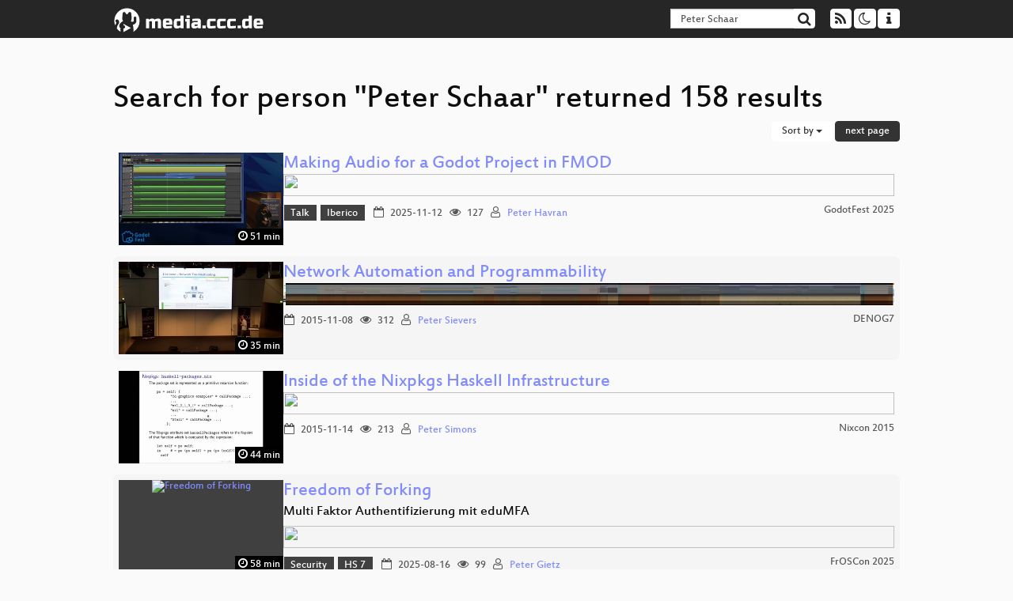

--- FILE ---
content_type: text/html; charset=utf-8
request_url: https://media.ccc.de/search?p=Peter+Schaar
body_size: 8272
content:
<!DOCTYPE html>
<html lang="en">
<head>
<meta content="IE=edge" http-equiv="X-UA-Compatible">
<meta content="text/html; charset=UTF-8" http-equiv="Content-Type">
<meta content="index,follow" name="robots">
<meta content="CCC" name="publisher">
<meta content="Video Streaming Portal des Chaos Computer Clubs" name="description">
<meta content="Chaos Computer Club, Video, Media, Streaming, TV, Hacker" name="keywords">
<meta content="2ozQIr-cQ-sJzGeJT_iTkS147fs3c5R3I1i6Dk_YLwA" name="google-site-verification">
<meta content="width=device-width, initial-scale=1.0" name="viewport">
<link href="/apple-touch-icon-57x57.png" rel="apple-touch-icon" sizes="57x57">
<link href="/apple-touch-icon-72x72.png" rel="apple-touch-icon" sizes="72x72">
<link href="/apple-touch-icon-60x60.png" rel="apple-touch-icon" sizes="60x60">
<link href="/apple-touch-icon-76x76.png" rel="apple-touch-icon" sizes="76x76">
<link href="/favicon-96x96.png" rel="icon" sizes="96x96" type="image/png">
<link href="/favicon-16x16.png" rel="icon" sizes="16x16" type="image/png">
<link href="/favicon-32x32.png" rel="icon" sizes="32x32" type="image/png">
<link rel="stylesheet" href="/assets/application-3ad2dd5ecb6545131aad78806e677698a74457b1a4c8d55f1804d430b39a1057.css" />
<script src="/assets/application-08c36f4689d6edef8dab6fa211421967d21e1910f65f791f0dd55e8a56114acc.js"></script>
<link href="/news.atom" rel="alternate" title="ATOM" type="application/atom+xml">
<link href="/updates.rdf" rel="alternate" title="last 100" type="application/rss+xml">
<link href="/podcast.xml" rel="alternate" title="last 100" type="application/rss+xml">
<link href="/podcast-archive.xml" rel="alternate" title="podcast archive" type="application/rss+xml">

<title>
Search for person &quot;Peter Schaar&quot; returned 158 results

- media.ccc.de
</title>
<noscript>
<style>
  .script-only { display: none !important; }
  .slider { display: flex; gap: 1em; }
  .nav-tabs { display: none; }
  .tab-content > .tab-pane { display: block; }
</style>
</noscript>


</head>
<body class="page-list
">
<div class="navbar navbar-default navbar-fixed-top dark" role="navigation">
<div class="container-fluid">
<div class="navbar-header">
<a class="navbar-brand" href="/">
<span>
<img alt="media.ccc.de logo, a lucky cat holding a play icon" src="/assets/frontend/voctocat-header-b587ba587ba768c4a96ed33ee72747b9a5432b954892e25ed9f850a99c7d161c.svg">
</span>
</a>
</div>
<div class="nav navbar-form navbar-right button-wrapper">
<a class="form-control btn btn-default" href="/about.html">
<span class="icon icon-info"></span>
</a>
</div>
<div class="nav navbar-form navbar-right compact dropdown script-only">
<button aria-expanded="true" aria-haspopup="true" class="form-control btn btn-default dropdown-toggle" data-toggle="dropdown" id="theme-menu">
<span class="icon icon-moon-o"></span>
</button>
<div aria-labelledby="theme-menu" class="dropdown-menu themes-dropdown">
<li>
<a data-turbolinks="false" href="#" onclick="toggleTheme(&#39;system&#39;)" role="button">System</a>
</li>
<li>
<a data-turbolinks="false" href="#" onclick="toggleTheme(&#39;light&#39;)" role="button">Light</a>
</li>
<li>
<a data-turbolinks="false" href="#" onclick="toggleTheme(&#39;dark&#39;)" role="button">Dark</a>
</li>
</div>
</div>
<div class="nav navbar-form navbar-right compact dropdown script-only">
<button aria-expanded="true" aria-haspopup="true" class="btn btn-default dropdown-toggle" data-toggle="dropdown" id="feed-menu">
<span class="icon icon-rss"></span>
</button>
<div aria-labelledby="feed-menu" class="dropdown-menu feeds_dropdown">
<table class="feeds_list">
<tr>
<td>
<a class="" href="/news.atom" title="">
News
</a>
</td>
<td class="placeholder"></td>
</tr>
<tr>
<td>
<a class="" href="/updates.rdf" title="">
RSS, last 100
</a>
</td>
<td class="placeholder"></td>
</tr>
<tr>
<td>
<a class="" href="/podcast-hq.xml" title="">
Podcast feed of the last two years
</a>
</td>
<td>
<a href="/podcast-lq.xml" title="Podcast feed of the last two years (SD)">
SD quality
</a>
</td>
</tr>
<tr>
<td>
<a class="" href="/podcast-audio-only.xml" title="">
Podcast audio feed of the last year
</a>
</td>
<td class="placeholder"></td>
</tr>
<tr>
<td>
<a class="" href="/podcast-archive-hq.xml" title="">
Podcast archive feed, everything older than two years
</a>
</td>
<td>
<a href="/podcast-archive-lq.xml" title="Podcast archive feed, everything older than two years (SD)">
SD quality
</a>
</td>
</tr>
</table>

</div>
</div>
<form action="/search/" class="navbar-form navbar-right" id="media-search" method="get" role="search">
<div class="form-group input-group">
<input class="form-control" name="q" placeholder="Search…" size="17" type="search" value="Peter Schaar">
<span class="input-group-btn">
<button class="btn btn-default" type="submit">
<span class="icon icon-search"></span>
</button>
</span>
</div>
</form>
</div>
<div aria-labelledby="feedMenu" class="feeds_dropdown" id="feedMenuMobile">
<table class="feeds_list">
<tr>
<td>
<a class="" href="/news.atom" title="">
News
</a>
</td>
<td class="placeholder"></td>
</tr>
<tr>
<td>
<a class="" href="/updates.rdf" title="">
RSS, last 100
</a>
</td>
<td class="placeholder"></td>
</tr>
<tr>
<td>
<a class="" href="/podcast-hq.xml" title="">
Podcast feed of the last two years
</a>
</td>
<td>
<a href="/podcast-lq.xml" title="Podcast feed of the last two years (SD)">
SD quality
</a>
</td>
</tr>
<tr>
<td>
<a class="" href="/podcast-audio-only.xml" title="">
Podcast audio feed of the last year
</a>
</td>
<td class="placeholder"></td>
</tr>
<tr>
<td>
<a class="" href="/podcast-archive-hq.xml" title="">
Podcast archive feed, everything older than two years
</a>
</td>
<td>
<a href="/podcast-archive-lq.xml" title="Podcast archive feed, everything older than two years (SD)">
SD quality
</a>
</td>
</tr>
</table>

</div>
</div>

<main class="container-fluid">
<h1>Search for person &quot;Peter Schaar&quot; returned 158 results</h1>
<div class="row">
<div class="col-md-6 col-xs-6 text-left">

</div>
<div class="col-md-6 col-xs-6 text-right">
<button aria-expanded="true" aria-haspopup="true" class="btn btn-default dropdown-toggle" data-toggle="dropdown" id="dropdown-menu-sort-options" type="button">
Sort by
<span class="caret"></span>
</button>
<ul aria-labelledby="dropdown-menu-sort-options" class="dropdown-menu dropdown-menu-right">
<li>
<a href="/search?p=Peter+Schaar&amp;sort=desc">Newest first</a>
</li>
<li>
<a href="/search?p=Peter+Schaar&amp;sort=asc">Oldest first</a>
</li>
<li>
<a href="/search?p=Peter+Schaar&amp;sort=none">Relevance</a>
</li>
</ul>
<a class="btn btn-primary" rel="next" href="/search?p=Peter+Schaar&amp;page=2">next page</a>
</div>
</div>
<div class="row"></div>
<div class="event-previews">
<div class="event-preview has-conference">
<a class="thumbnail-link" href="/v/godotfest2025-making-audio-for-a-godot-project-in-fmod">
<div class="thumbnail-badge-container">
<img alt="Making Audio for a Godot Project in FMOD" class="video-thumbnail" loading="lazy" src="https://static.media.ccc.de/media/events/godotfest/2025/23-bfdb6b9f-5a08-5eb9-9d41-c1e907c80a6e.jpg">
<div class="duration digits">
<span class="icon icon-clock-o"></span>
51 min
</div>
</div>
</a>

<div class="caption">
<h3>
<a href="/v/godotfest2025-making-audio-for-a-godot-project-in-fmod">
Making Audio for a Godot Project in FMOD
</a>
</h3>
<div class="timelens" data-duration="3112" data-lazy="yes" data-slug="godotfest2025-making-audio-for-a-godot-project-in-fmod" data-thumbnails="https://static.media.ccc.de/media/events/godotfest/2025/23-bfdb6b9f-5a08-5eb9-9d41-c1e907c80a6e.thumbnails.vtt" data-timeline="https://static.media.ccc.de/media/events/godotfest/2025/23-bfdb6b9f-5a08-5eb9-9d41-c1e907c80a6e.timeline.jpg"></div>
<ul class="metadata">
<li class="tags">
<span class="tags"></span>
<a href="/c/godotfest2025/Talk" rel="tag" class=" label label-default">Talk</a>
<a href="/c/godotfest2025/Iberico" rel="tag" class=" label label-default">Iberico</a>
</li>
<li class="duration digits">
<span class="icon icon-clock-o"></span>
51 min
</li>
<li class="date digits">
<span class="icon icon-calendar-o"></span>
2025-11-12
</li>
<li class="view-count digits">
<span class="icon icon-eye" title="127 views"></span>
127
</li>
<li class="persons">
<span class="icon icon-user-light"></span>
<a href="/search?p=Peter+Havran">Peter Havran</a>

</li>
<div class="conference">
<a href="/c/godotfest2025">
GodotFest 2025
</a>
</div>
</ul>
</div>

</div>

<div class="event-preview has-conference">
<a class="thumbnail-link" href="/v/denog7-2015-3-Network_Automation_and_Programmability">
<div class="thumbnail-badge-container">
<img alt="Network Automation and Programmability" class="video-thumbnail" loading="lazy" src="https://static.media.ccc.de/media/events/denog/denog7/3-hd.jpg">
<div class="duration digits">
<span class="icon icon-clock-o"></span>
35 min
</div>
</div>
</a>

<div class="caption">
<h3>
<a href="/v/denog7-2015-3-Network_Automation_and_Programmability">
Network Automation and Programmability
</a>
</h3>
<div class="timelens" data-duration="2115" data-lazy="yes" data-slug="denog7-2015-3-Network_Automation_and_Programmability" data-thumbnails="https://static.media.ccc.de/media/events/denog/denog7/3d7c3af0-7e31-11e5-b91e-b58ad65570d5-thumbnails.vtt" data-timeline="https://static.media.ccc.de/media/events/denog/denog7/3d7c3af0-7e31-11e5-b91e-b58ad65570d5-timeline.jpg"></div>
<ul class="metadata">
<li class="duration digits">
<span class="icon icon-clock-o"></span>
35 min
</li>
<li class="date digits">
<span class="icon icon-calendar-o"></span>
2015-11-08
</li>
<li class="view-count digits">
<span class="icon icon-eye" title="312 views"></span>
312
</li>
<li class="persons">
<span class="icon icon-user-light"></span>
<a href="/search?p=Peter+Sievers">Peter Sievers</a>

</li>
<div class="conference">
<a href="/c/denog7">
DENOG7
</a>
</div>
</ul>
</div>

</div>

<div class="event-preview has-conference">
<a class="thumbnail-link" href="/v/nixcon2015-4-en-Inside_of_the_Nixpkgs_Haskell_Infrastructure">
<div class="thumbnail-badge-container">
<img alt="Inside of the Nixpkgs Haskell Infrastructure" class="video-thumbnail" loading="lazy" src="https://static.media.ccc.de/media/events/nixcon/2015/4-sd.jpg">
<div class="duration digits">
<span class="icon icon-clock-o"></span>
44 min
</div>
</div>
</a>

<div class="caption">
<h3>
<a href="/v/nixcon2015-4-en-Inside_of_the_Nixpkgs_Haskell_Infrastructure">
Inside of the Nixpkgs Haskell Infrastructure
</a>
</h3>
<div class="timelens" data-duration="2699" data-lazy="yes" data-slug="nixcon2015-4-en-Inside_of_the_Nixpkgs_Haskell_Infrastructure" data-thumbnails="https://static.media.ccc.de/media/events/nixcon/2015/d232878f-84a4-11e5-9649-e7b052e61be6-thumbnails.vtt" data-timeline="https://static.media.ccc.de/media/events/nixcon/2015/d232878f-84a4-11e5-9649-e7b052e61be6-timeline.jpg"></div>
<ul class="metadata">
<li class="duration digits">
<span class="icon icon-clock-o"></span>
44 min
</li>
<li class="date digits">
<span class="icon icon-calendar-o"></span>
2015-11-14
</li>
<li class="view-count digits">
<span class="icon icon-eye" title="213 views"></span>
213
</li>
<li class="persons">
<span class="icon icon-user-light"></span>
<a href="/search?p=Peter+Simons">Peter Simons</a>

</li>
<div class="conference">
<a href="/c/nixcon2015">
Nixcon 2015
</a>
</div>
</ul>
</div>

</div>

<div class="event-preview has-conference">
<a class="thumbnail-link" href="/v/froscon2025-3314-freedom_of_forking">
<div class="thumbnail-badge-container">
<img alt="Freedom of Forking" class="video-thumbnail" loading="lazy" src="https://static.media.ccc.de/media/events/froscon/2025/3314-f899e8a2-a984-47d4-906e-2ca7156d17c1.jpg">
<div class="duration digits">
<span class="icon icon-clock-o"></span>
58 min
</div>
</div>
</a>

<div class="caption">
<h3>
<a href="/v/froscon2025-3314-freedom_of_forking">
Freedom of Forking
</a>
</h3>
<h4 title="Multi Faktor Authentifizierung mit eduMFA">
Multi Faktor Authentifizierung mit eduMFA
</h4>
<div class="timelens" data-duration="3535" data-lazy="yes" data-slug="froscon2025-3314-freedom_of_forking" data-thumbnails="https://static.media.ccc.de/media/events/froscon/2025/3314-f899e8a2-a984-47d4-906e-2ca7156d17c1.thumbnails.vtt" data-timeline="https://static.media.ccc.de/media/events/froscon/2025/3314-f899e8a2-a984-47d4-906e-2ca7156d17c1.timeline.jpg"></div>
<ul class="metadata">
<li class="tags">
<span class="tags"></span>
<a href="/c/froscon2025/Security" rel="tag" class=" label label-default">Security</a>
<a href="/c/froscon2025/HS%207" rel="tag" class=" label label-default">HS 7</a>
</li>
<li class="duration digits">
<span class="icon icon-clock-o"></span>
58 min
</li>
<li class="date digits">
<span class="icon icon-calendar-o"></span>
2025-08-16
</li>
<li class="view-count digits">
<span class="icon icon-eye" title="99 views"></span>
99
</li>
<li class="persons">
<span class="icon icon-user-light"></span>
<a href="/search?p=Peter+Gietz">Peter Gietz</a>

</li>
<div class="conference">
<a href="/c/froscon2025">
FrOSCon 2025
</a>
</div>
</ul>
</div>

</div>

<div class="event-preview has-conference">
<a class="thumbnail-link" href="/v/5008-fine-tuning-log-routing">
<div class="thumbnail-badge-container">
<img alt="Fine tuning log routing" class="video-thumbnail" loading="lazy" src="https://static.media.ccc.de/media/events/osc/2025/5008-lazuaZmPDwz-uE_wcZo9Fw.jpg">
<div class="duration digits">
<span class="icon icon-clock-o"></span>
31 min
</div>
</div>
</a>

<div class="caption">
<h3>
<a href="/v/5008-fine-tuning-log-routing">
Fine tuning log routing
</a>
</h3>
<h4 title="How sequence and creating name-value pairs can help you">
How sequence and creating name-value pairs can help you
</h4>
<div class="timelens" data-duration="1909" data-lazy="yes" data-slug="5008-fine-tuning-log-routing" data-thumbnails="https://static.media.ccc.de/media/events/osc/2025/5008-lazuaZmPDwz-uE_wcZo9Fw.thumbnails.vtt" data-timeline="https://static.media.ccc.de/media/events/osc/2025/5008-lazuaZmPDwz-uE_wcZo9Fw.timeline.jpg"></div>
<ul class="metadata">
<li class="tags">
<span class="tags"></span>
<a href="/c/osc25/New%20Technologies" rel="tag" class=" label label-default">New Technologies</a>
<a href="/c/osc25/galerie" rel="tag" class=" label label-default">galerie</a>
</li>
<li class="duration digits">
<span class="icon icon-clock-o"></span>
31 min
</li>
<li class="date digits">
<span class="icon icon-calendar-o"></span>
2025-06-26
</li>
<li class="view-count digits">
<span class="icon icon-eye" title="18 views"></span>
18
</li>
<li class="persons">
<span class="icon icon-user-light"></span>
<a href="/search?p=Peter+Czanik">Peter Czanik</a>

</li>
<div class="conference">
<a href="/c/osc25">
openSUSE Conference 2025
</a>
</div>
</ul>
</div>

</div>

<div class="event-preview has-conference">
<a class="thumbnail-link" href="/v/sps25-56456-docling-get-your-documents-r">
<div class="thumbnail-badge-container">
<img alt="Docling: Get your documents ready for generative AI" class="video-thumbnail" loading="lazy" src="https://static.media.ccc.de/media/conferences/sps25/56456-36e44e34-2571-4ca1-9091-8731c65948e6.jpg">
<div class="duration digits">
<span class="icon icon-clock-o"></span>
33 min
</div>
</div>
</a>

<div class="caption">
<h3>
<a href="/v/sps25-56456-docling-get-your-documents-r">
Docling: Get your documents ready for generative AI
</a>
</h3>
<div class="timelens" data-duration="1988" data-lazy="yes" data-slug="sps25-56456-docling-get-your-documents-r" data-thumbnails="https://static.media.ccc.de/media/conferences/sps25/56456-36e44e34-2571-4ca1-9091-8731c65948e6.thumbnails.vtt" data-timeline="https://static.media.ccc.de/media/conferences/sps25/56456-36e44e34-2571-4ca1-9091-8731c65948e6.timeline.jpg"></div>
<ul class="metadata">
<li class="tags">
<span class="tags"></span>
<a href="/c/sps25/Data%20Science%20%26%20More" rel="tag" class=" label label-default">Data Science &amp; More</a>
<a href="/c/sps25/Aula" rel="tag" class=" label label-default">Aula</a>
</li>
<li class="duration digits">
<span class="icon icon-clock-o"></span>
33 min
</li>
<li class="date digits">
<span class="icon icon-calendar-o"></span>
2025-10-17
</li>
<li class="view-count digits">
<span class="icon icon-eye" title="155 views"></span>
155
</li>
<li class="persons">
<span class="icon icon-user-light"></span>
<a href="/search?p=Peter+Staar">Peter Staar</a>

</li>
<div class="conference">
<a href="/c/sps25">
Swiss Python Summit 2025
</a>
</div>
</ul>
</div>

</div>

<div class="event-preview has-conference">
<a class="thumbnail-link" href="/v/froscon2025-3301-from_mongodb_to_postgres_building_an_open_source_standard_for_document_databases">
<div class="thumbnail-badge-container">
<img alt="From MongoDB to Postgres: Building an Open Source Standard for Document Databases" class="video-thumbnail" loading="lazy" src="https://static.media.ccc.de/media/events/froscon/2025/3301-bedb4d53-6bd5-4e05-8309-1f244f092867.jpg">
<div class="duration digits">
<span class="icon icon-clock-o"></span>
61 min
</div>
</div>
</a>

<div class="caption">
<h3>
<a href="/v/froscon2025-3301-from_mongodb_to_postgres_building_an_open_source_standard_for_document_databases">
From MongoDB to Postgres: Building an Open Source Standard for Document Databases
</a>
</h3>
<div class="timelens" data-duration="3713" data-lazy="yes" data-slug="froscon2025-3301-from_mongodb_to_postgres_building_an_open_source_standard_for_document_databases" data-thumbnails="https://static.media.ccc.de/media/events/froscon/2025/3301-bedb4d53-6bd5-4e05-8309-1f244f092867.thumbnails.vtt" data-timeline="https://static.media.ccc.de/media/events/froscon/2025/3301-bedb4d53-6bd5-4e05-8309-1f244f092867.timeline.jpg"></div>
<ul class="metadata">
<li class="tags">
<span class="tags"></span>
<a href="/c/froscon2025/Database" rel="tag" class=" label label-default">Database</a>
<a href="/c/froscon2025/HS%206" rel="tag" class=" label label-default">HS 6</a>
</li>
<li class="duration digits">
<span class="icon icon-clock-o"></span>
61 min
</li>
<li class="date digits">
<span class="icon icon-calendar-o"></span>
2025-08-16
</li>
<li class="view-count digits">
<span class="icon icon-eye" title="93 views"></span>
93
</li>
<li class="persons">
<span class="icon icon-user-light"></span>
<a href="/search?p=Peter+Farkas">Peter Farkas</a>

</li>
<div class="conference">
<a href="/c/froscon2025">
FrOSCon 2025
</a>
</div>
</ul>
</div>

</div>

<div class="event-preview has-conference">
<a class="thumbnail-link" href="/v/fossgis2025-58248-eine-automatisierte-foss-gdi-zur-exploration-von-erdsystem-forschungsdaten">
<div class="thumbnail-badge-container">
<img alt="Eine automatisierte FOSS-GDI zur Exploration von Erdsystem-Forschungsdaten" class="video-thumbnail" loading="lazy" src="https://static.media.ccc.de/media/events/fossgis/2025/58248-b7c0a0ea-1d76-5d46-830d-ca91a5c31a3e.jpg">
<div class="duration digits">
<span class="icon icon-clock-o"></span>
6 min
</div>
</div>
</a>

<div class="caption">
<h3>
<a href="/v/fossgis2025-58248-eine-automatisierte-foss-gdi-zur-exploration-von-erdsystem-forschungsdaten">
Eine automatisierte FOSS-GDI zur Exploration von Erdsystem-Forschungsdaten
</a>
</h3>
<div class="timelens" data-duration="371" data-lazy="yes" data-slug="fossgis2025-58248-eine-automatisierte-foss-gdi-zur-exploration-von-erdsystem-forschungsdaten" data-thumbnails="https://static.media.ccc.de/media/events/fossgis/2025/58248-b7c0a0ea-1d76-5d46-830d-ca91a5c31a3e.thumbnails.vtt" data-timeline="https://static.media.ccc.de/media/events/fossgis/2025/58248-b7c0a0ea-1d76-5d46-830d-ca91a5c31a3e.timeline.jpg"></div>
<ul class="metadata">
<li class="tags">
<span class="tags"></span>
<a href="/c/fossgis2025/Praxisberichte" rel="tag" class=" label label-default">Praxisberichte</a>
<a href="/c/fossgis2025/Poster%20%28Zelt%29" rel="tag" class=" label label-default">Poster (Zelt)</a>
</li>
<li class="duration digits">
<span class="icon icon-clock-o"></span>
6 min
</li>
<li class="date digits">
<span class="icon icon-calendar-o"></span>
2025-03-27
</li>
<li class="view-count digits">
<span class="icon icon-eye" title="49 views"></span>
49
</li>
<li class="persons">
<span class="icon icon-user-light"></span>
<a href="/search?p=Peter+Konopatzky">Peter Konopatzky</a>

</li>
<div class="conference">
<a href="/c/fossgis2025">
FOSSGIS 2025
</a>
</div>
</ul>
</div>

</div>

<div class="event-preview has-conference">
<a class="thumbnail-link" href="/v/glt25-589-microceph-simplifying-storage-from-laptop-to-data-center">
<div class="thumbnail-badge-container">
<img alt="MicroCeph: Simplifying Storage from Laptop to Data Center" class="video-thumbnail" loading="lazy" src="https://static.media.ccc.de/media/events/glt/2025/589-556df6c3-b582-59bc-8b8c-e8df3ab2d247.jpg">
<div class="duration digits">
<span class="icon icon-clock-o"></span>
28 min
</div>
</div>
</a>

<div class="caption">
<h3>
<a href="/v/glt25-589-microceph-simplifying-storage-from-laptop-to-data-center">
MicroCeph: Simplifying Storage from Laptop to Data Center
</a>
</h3>
<div class="timelens" data-duration="1732" data-lazy="yes" data-slug="glt25-589-microceph-simplifying-storage-from-laptop-to-data-center" data-thumbnails="https://static.media.ccc.de/media/events/glt/2025/589-556df6c3-b582-59bc-8b8c-e8df3ab2d247.thumbnails.vtt" data-timeline="https://static.media.ccc.de/media/events/glt/2025/589-556df6c3-b582-59bc-8b8c-e8df3ab2d247.timeline.jpg"></div>
<ul class="metadata">
<li class="tags">
<span class="tags"></span>
<a href="/c/glt25/Admin" rel="tag" class=" label label-default">Admin</a>
<a href="/c/glt25/HS%20i2" rel="tag" class=" label label-default">HS i2</a>
</li>
<li class="duration digits">
<span class="icon icon-clock-o"></span>
28 min
</li>
<li class="date digits">
<span class="icon icon-calendar-o"></span>
2025-04-26
</li>
<li class="view-count digits">
<span class="icon icon-eye" title="281 views"></span>
281
</li>
<li class="persons">
<span class="icon icon-user-light"></span>
<a href="/search?p=Peter+Sabaini">Peter Sabaini</a>

</li>
<div class="conference">
<a href="/c/glt25">
Grazer Linuxtage 2025
</a>
</div>
</ul>
</div>

</div>

<div class="event-preview has-conference">
<a class="thumbnail-link" href="/v/fossgis2025-58081-ermittlung-von-versiegelten-flachen-als-komplexe-aufgabe-projekt-seal">
<div class="thumbnail-badge-container">
<img alt="Ermittlung von versiegelten Flächen als komplexe Aufgabe (Projekt SEAL)" class="video-thumbnail" loading="lazy" src="https://static.media.ccc.de/media/events/fossgis/2025/58081-37d4a316-9235-57c5-93ad-291d261ca3b2.jpg">
<div class="duration digits">
<span class="icon icon-clock-o"></span>
25 min
</div>
</div>
</a>

<div class="caption">
<h3>
<a href="/v/fossgis2025-58081-ermittlung-von-versiegelten-flachen-als-komplexe-aufgabe-projekt-seal">
Ermittlung von versiegelten Flächen als komplexe Aufgabe (Projekt SEAL)
</a>
</h3>
<div class="timelens" data-duration="1543" data-lazy="yes" data-slug="fossgis2025-58081-ermittlung-von-versiegelten-flachen-als-komplexe-aufgabe-projekt-seal" data-thumbnails="https://static.media.ccc.de/media/events/fossgis/2025/58081-37d4a316-9235-57c5-93ad-291d261ca3b2.thumbnails.vtt" data-timeline="https://static.media.ccc.de/media/events/fossgis/2025/58081-37d4a316-9235-57c5-93ad-291d261ca3b2.timeline.jpg"></div>
<ul class="metadata">
<li class="tags">
<span class="tags"></span>
<a href="/c/fossgis2025/Praxisberichte" rel="tag" class=" label label-default">Praxisberichte</a>
<a href="/c/fossgis2025/HS3%20%28S1%29" rel="tag" class=" label label-default">HS3 (S1)</a>
</li>
<li class="duration digits">
<span class="icon icon-clock-o"></span>
25 min
</li>
<li class="date digits">
<span class="icon icon-calendar-o"></span>
2025-03-27
</li>
<li class="view-count digits">
<span class="icon icon-eye" title="96 views"></span>
96
</li>
<li class="persons">
<span class="icon icon-user-light"></span>
<a href="/search?p=Peter+Lorkowski">Peter Lorkowski</a>

</li>
<div class="conference">
<a href="/c/fossgis2025">
FOSSGIS 2025
</a>
</div>
</ul>
</div>

</div>

<div class="event-preview has-conference">
<a class="thumbnail-link" href="/v/4438-why-to-log-centrally">
<div class="thumbnail-badge-container">
<img alt="Why to log centrally?" class="video-thumbnail" loading="lazy" src="https://static.media.ccc.de/media/events/osc/2024/4438-cMBuB46jSaQw-TY0DlcXXA.jpg">
<div class="duration digits">
<span class="icon icon-clock-o"></span>
39 min
</div>
</div>
</a>

<div class="caption">
<h3>
<a href="/v/4438-why-to-log-centrally">
Why to log centrally?
</a>
</h3>
<h4 title="And how is it changing?">
And how is it changing?
</h4>
<div class="timelens" data-duration="2359" data-lazy="yes" data-slug="4438-why-to-log-centrally" data-thumbnails="https://static.media.ccc.de/media/events/osc/2024/4438-cMBuB46jSaQw-TY0DlcXXA.thumbnails.vtt" data-timeline="https://static.media.ccc.de/media/events/osc/2024/4438-cMBuB46jSaQw-TY0DlcXXA.timeline.jpg"></div>
<ul class="metadata">
<li class="tags">
<span class="tags"></span>
<a href="/c/osc24/New%20Technologies" rel="tag" class=" label label-default">New Technologies</a>
</li>
<li class="duration digits">
<span class="icon icon-clock-o"></span>
39 min
</li>
<li class="date digits">
<span class="icon icon-calendar-o"></span>
2024-06-28
</li>
<li class="view-count digits">
<span class="icon icon-eye" title="50 views"></span>
50
</li>
<li class="persons">
<span class="icon icon-user-light"></span>
<a href="/search?p=Peter+Czanik">Peter Czanik</a>

</li>
<div class="conference">
<a href="/c/osc24">
openSUSE Conference 2024
</a>
</div>
</ul>
</div>

</div>

<div class="event-preview has-conference">
<a class="thumbnail-link" href="/v/emf2024-99-how-to-give-your-electronic-projects-a-professional-looking">
<div class="thumbnail-badge-container">
<img alt="How to give your electronic projects a professional looking finish" class="video-thumbnail" loading="lazy" src="https://static.media.ccc.de/media/events/emf/2024/99-20718af7-7c30-5a0e-a9c6-9e8ebf61a9d2.jpg">
<div class="duration digits">
<span class="icon icon-clock-o"></span>
32 min
</div>
</div>
</a>

<div class="caption">
<h3>
<a href="/v/emf2024-99-how-to-give-your-electronic-projects-a-professional-looking">
How to give your electronic projects a professional looking finish
</a>
</h3>
<div class="timelens" data-duration="1926" data-lazy="yes" data-slug="emf2024-99-how-to-give-your-electronic-projects-a-professional-looking" data-thumbnails="https://static.media.ccc.de/media/events/emf/2024/99-20718af7-7c30-5a0e-a9c6-9e8ebf61a9d2.thumbnails.vtt" data-timeline="https://static.media.ccc.de/media/events/emf/2024/99-20718af7-7c30-5a0e-a9c6-9e8ebf61a9d2.timeline.jpg"></div>
<ul class="metadata">
<li class="tags">
<span class="tags"></span>
<a href="/c/emf2024/Stage%20C" rel="tag" class=" label label-default">Stage C</a>
<a href="/c/emf2024/2024" rel="tag" class=" label label-default">2024</a>
</li>
<li class="duration digits">
<span class="icon icon-clock-o"></span>
32 min
</li>
<li class="date digits">
<span class="icon icon-calendar-o"></span>
2024-06-01
</li>
<li class="view-count digits">
<span class="icon icon-eye" title="99 views"></span>
99
</li>
<li class="persons">
<span class="icon icon-user-light"></span>
<a href="/search?p=Peter+Miller">Peter Miller</a>

</li>
<div class="conference">
<a href="/c/emf2024">
Electromagnetic Field 2024
</a>
</div>
</ul>
</div>

</div>

<div class="event-preview has-conference">
<a class="thumbnail-link" href="/v/emf2024-87-cheri-and-arm-morello">
<div class="thumbnail-badge-container">
<img alt="CHERI and Arm Morello: mitigating the terrible legacy of memory-safety security issues, in practice at scale" class="video-thumbnail" loading="lazy" src="https://static.media.ccc.de/media/events/emf/2024/87-b3ecfa2a-5f57-53ff-8442-ab1aea12c561.jpg">
<div class="duration digits">
<span class="icon icon-clock-o"></span>
30 min
</div>
</div>
</a>

<div class="caption">
<h3>
<a href="/v/emf2024-87-cheri-and-arm-morello">
CHERI and Arm Morello: mitigating the terrible legacy of memory-safety security issues,…
</a>
</h3>
<div class="timelens" data-duration="1834" data-lazy="yes" data-slug="emf2024-87-cheri-and-arm-morello" data-thumbnails="https://static.media.ccc.de/media/events/emf/2024/87-b3ecfa2a-5f57-53ff-8442-ab1aea12c561.thumbnails.vtt" data-timeline="https://static.media.ccc.de/media/events/emf/2024/87-b3ecfa2a-5f57-53ff-8442-ab1aea12c561.timeline.jpg"></div>
<ul class="metadata">
<li class="tags">
<span class="tags"></span>
<a href="/c/emf2024/Stage%20C" rel="tag" class=" label label-default">Stage C</a>
<a href="/c/emf2024/2024" rel="tag" class=" label label-default">2024</a>
</li>
<li class="duration digits">
<span class="icon icon-clock-o"></span>
30 min
</li>
<li class="date digits">
<span class="icon icon-calendar-o"></span>
2024-05-31
</li>
<li class="view-count digits">
<span class="icon icon-eye" title="121 views"></span>
121
</li>
<li class="persons">
<span class="icon icon-user-light"></span>
<a href="/search?p=Peter+Sewell">Peter Sewell</a>

</li>
<div class="conference">
<a href="/c/emf2024">
Electromagnetic Field 2024
</a>
</div>
</ul>
</div>

</div>

<div class="event-preview has-conference">
<a class="thumbnail-link" href="/v/bornhack2023-56143-simplex-chat-simple-m">
<div class="thumbnail-badge-container">
<img alt="SimpleX Chat - Simple Messaging With Unusually Good Privacy" class="video-thumbnail" loading="lazy" src="https://static.media.ccc.de/media/conferences/bornhack/2023/56143-1c347d6e-0bb5-47cf-8bc5-6a0d4cb50f0f.jpg">
<div class="duration digits">
<span class="icon icon-clock-o"></span>
37 min
</div>
</div>
</a>

<div class="caption">
<h3>
<a href="/v/bornhack2023-56143-simplex-chat-simple-m">
SimpleX Chat - Simple Messaging With Unusually Good Privacy
</a>
</h3>
<div class="timelens" data-duration="2238" data-lazy="yes" data-slug="bornhack2023-56143-simplex-chat-simple-m" data-thumbnails="https://static.media.ccc.de/media/conferences/bornhack/2023/56143-1c347d6e-0bb5-47cf-8bc5-6a0d4cb50f0f.thumbnails.vtt" data-timeline="https://static.media.ccc.de/media/conferences/bornhack/2023/56143-1c347d6e-0bb5-47cf-8bc5-6a0d4cb50f0f.timeline.jpg"></div>
<ul class="metadata">
<li class="duration digits">
<span class="icon icon-clock-o"></span>
37 min
</li>
<li class="date digits">
<span class="icon icon-calendar-o"></span>
2023-08-07
</li>
<li class="view-count digits">
<span class="icon icon-eye" title="1,227 views"></span>
1.2k
</li>
<li class="persons">
<span class="icon icon-user-light"></span>
<a href="/search?p=Peter+Stuge">Peter Stuge</a>

</li>
<div class="conference">
<a href="/c/bornhack2023">
BornHack 2023
</a>
</div>
</ul>
</div>

</div>

<div class="event-preview has-conference">
<a class="thumbnail-link" href="/v/why2025-212-how-to-bluff-your-way-into-zero-trust">
<div class="thumbnail-badge-container">
<img alt="How to bluff your way into Zero Trust" class="video-thumbnail" loading="lazy" src="https://static.media.ccc.de/media/events/why2025/212-6bdbab59-f82b-5ec3-805c-921677f9d993.jpg">
<div class="duration digits">
<span class="icon icon-clock-o"></span>
54 min
</div>
</div>
</a>

<div class="caption">
<h3>
<a href="/v/why2025-212-how-to-bluff-your-way-into-zero-trust">
How to bluff your way into Zero Trust
</a>
</h3>
<div class="timelens" data-duration="3256" data-lazy="yes" data-slug="why2025-212-how-to-bluff-your-way-into-zero-trust" data-thumbnails="https://static.media.ccc.de/media/events/why2025/212-6bdbab59-f82b-5ec3-805c-921677f9d993.thumbnails.vtt" data-timeline="https://static.media.ccc.de/media/events/why2025/212-6bdbab59-f82b-5ec3-805c-921677f9d993.timeline.jpg"></div>
<ul class="metadata">
<li class="tags">
<span class="tags"></span>
<a href="/c/WHY2025/Wonderful%20creations" rel="tag" class=" label label-default">Wonderful creations</a>
<a href="/c/WHY2025/Brachium" rel="tag" class=" label label-default">Brachium</a>
</li>
<li class="duration digits">
<span class="icon icon-clock-o"></span>
54 min
</li>
<li class="date digits">
<span class="icon icon-calendar-o"></span>
2025-08-10
</li>
<li class="view-count digits">
<span class="icon icon-eye" title="225 views"></span>
225
</li>
<li class="persons">
<span class="icon icon-user-light"></span>
<a href="/search?p=Peter+van+Eijk">Peter van Eijk</a>

</li>
<div class="conference">
<a href="/c/WHY2025">
What Hackers Yearn 2025
</a>
</div>
</ul>
</div>

</div>

<div class="event-preview has-conference">
<a class="thumbnail-link" href="/v/why2025-211-using-deployment-diagrams-to-explain-architecture-and-security-to-everybody">
<div class="thumbnail-badge-container">
<img alt="Using deployment diagrams to explain architecture and security to everybody" class="video-thumbnail" loading="lazy" src="https://static.media.ccc.de/media/events/why2025/211-d3c88c80-227d-59e2-8570-014f2e06bbca.jpg">
<div class="duration digits">
<span class="icon icon-clock-o"></span>
39 min
</div>
</div>
</a>

<div class="caption">
<h3>
<a href="/v/why2025-211-using-deployment-diagrams-to-explain-architecture-and-security-to-everybody">
Using deployment diagrams to explain architecture and security to everybody
</a>
</h3>
<div class="timelens" data-duration="2374" data-lazy="yes" data-slug="why2025-211-using-deployment-diagrams-to-explain-architecture-and-security-to-everybody" data-thumbnails="https://static.media.ccc.de/media/events/why2025/211-d3c88c80-227d-59e2-8570-014f2e06bbca.thumbnails.vtt" data-timeline="https://static.media.ccc.de/media/events/why2025/211-d3c88c80-227d-59e2-8570-014f2e06bbca.timeline.jpg"></div>
<ul class="metadata">
<li class="tags">
<span class="tags"></span>
<a href="/c/WHY2025/Wonderful%20creations" rel="tag" class=" label label-default">Wonderful creations</a>
<a href="/c/WHY2025/Cassiopeia" rel="tag" class=" label label-default">Cassiopeia</a>
</li>
<li class="duration digits">
<span class="icon icon-clock-o"></span>
39 min
</li>
<li class="date digits">
<span class="icon icon-calendar-o"></span>
2025-08-11
</li>
<li class="view-count digits">
<span class="icon icon-eye" title="108 views"></span>
108
</li>
<li class="persons">
<span class="icon icon-user-light"></span>
<a href="/search?p=Peter+van+Eijk">Peter van Eijk</a>

</li>
<div class="conference">
<a href="/c/WHY2025">
What Hackers Yearn 2025
</a>
</div>
</ul>
</div>

</div>

<div class="event-preview has-conference">
<a class="thumbnail-link" href="/v/dgwk2025-56335-digitale-identitat-iii">
<div class="thumbnail-badge-container">
<img alt="Digitale Identität III" class="video-thumbnail" loading="lazy" src="https://static.media.ccc.de/media/conferences/dgwk/2025/56335-65d3b082-735c-4860-a215-a9f5193e533f.jpg">
<div class="duration digits">
<span class="icon icon-clock-o"></span>
34 min
</div>
</div>
</a>

<div class="caption">
<h3>
<a href="/v/dgwk2025-56335-digitale-identitat-iii">
Digitale Identität III
</a>
</h3>
<div class="timelens" data-duration="2072" data-lazy="yes" data-slug="dgwk2025-56335-digitale-identitat-iii" data-thumbnails="https://static.media.ccc.de/media/conferences/dgwk/2025/56335-65d3b082-735c-4860-a215-a9f5193e533f.thumbnails.vtt" data-timeline="https://static.media.ccc.de/media/conferences/dgwk/2025/56335-65d3b082-735c-4860-a215-a9f5193e533f.timeline.jpg"></div>
<ul class="metadata">
<li class="tags">
<span class="tags"></span>
<a href="/c/dgwk2025/Recht%20%26%20Politik" rel="tag" class=" label label-default">Recht &amp; Politik</a>
<a href="/c/dgwk2025/Bankettsaal" rel="tag" class=" label label-default">Bankettsaal</a>
</li>
<li class="duration digits">
<span class="icon icon-clock-o"></span>
34 min
</li>
<li class="date digits">
<span class="icon icon-calendar-o"></span>
2025-03-01
</li>
<li class="view-count digits">
<span class="icon icon-eye" title="276 views"></span>
276
</li>
<li class="persons">
<span class="icon icon-user-light"></span>
<a href="/search?p=Hans-Peter+Oeri">Hans-Peter Oeri</a>

</li>
<div class="conference">
<a href="/c/dgwk2025">
Winterkongress 2025
</a>
</div>
</ul>
</div>

</div>

<div class="event-preview has-conference">
<a class="thumbnail-link" href="/v/4100-syslog-ng-4">
<div class="thumbnail-badge-container">
<img alt="Syslog-ng 4" class="video-thumbnail" loading="lazy" src="https://static.media.ccc.de/media/events/osc/2023/4100-rFP809Mcs9SKaJhjFY_UwA.jpg">
<div class="duration digits">
<span class="icon icon-clock-o"></span>
41 min
</div>
</div>
</a>

<div class="caption">
<h3>
<a href="/v/4100-syslog-ng-4">
Syslog-ng 4
</a>
</h3>
<h4 title="where log management is heading">
where log management is heading
</h4>
<div class="timelens" data-duration="2505" data-lazy="yes" data-slug="4100-syslog-ng-4" data-thumbnails="https://static.media.ccc.de/media/events/osc/2023/4100-rFP809Mcs9SKaJhjFY_UwA.thumbnails.vtt" data-timeline="https://static.media.ccc.de/media/events/osc/2023/4100-rFP809Mcs9SKaJhjFY_UwA.timeline.jpg"></div>
<ul class="metadata">
<li class="tags">
<span class="tags"></span>
<a href="/c/osc23/New%20Technologies" rel="tag" class=" label label-default">New Technologies</a>
</li>
<li class="duration digits">
<span class="icon icon-clock-o"></span>
41 min
</li>
<li class="date digits">
<span class="icon icon-calendar-o"></span>
2023-05-27
</li>
<li class="view-count digits">
<span class="icon icon-eye" title="42 views"></span>
42
</li>
<li class="persons">
<span class="icon icon-user-light"></span>
<a href="/search?p=Peter+Czanik">Peter Czanik</a>

</li>
<div class="conference">
<a href="/c/osc23">
openSUSE Conference 2023
</a>
</div>
</ul>
</div>

</div>

<div class="event-preview has-conference">
<a class="thumbnail-link" href="/v/mch2022-246-electron-microscopes-how-we-learned-to-stop-worrying-and-love-cheap-lab-equipment-">
<div class="thumbnail-badge-container">
<img alt="Electron microscopes - How we learned to stop worrying and love cheap lab equipment." class="video-thumbnail" loading="lazy" src="https://static.media.ccc.de/media/events/MCH2022/246-7ceb2d94-fe2f-552a-b4e1-363cf9d29758.jpg">
<div class="duration digits">
<span class="icon icon-clock-o"></span>
49 min
</div>
</div>
</a>

<div class="caption">
<h3>
<a href="/v/mch2022-246-electron-microscopes-how-we-learned-to-stop-worrying-and-love-cheap-lab-equipment-">
Electron microscopes - How we learned to stop worrying and love cheap lab equipment.
</a>
</h3>
<div class="timelens" data-duration="2999" data-lazy="yes" data-slug="mch2022-246-electron-microscopes-how-we-learned-to-stop-worrying-and-love-cheap-lab-equipment-" data-thumbnails="https://static.media.ccc.de/media/events/MCH2022/246-7ceb2d94-fe2f-552a-b4e1-363cf9d29758.thumbnails.vtt" data-timeline="https://static.media.ccc.de/media/events/MCH2022/246-7ceb2d94-fe2f-552a-b4e1-363cf9d29758.timeline.jpg"></div>
<ul class="metadata">
<li class="tags">
<span class="tags"></span>
<a href="/c/MCH2022/MCH2022%20Curated%20content" rel="tag" class=" label label-default">MCH2022 Curated content</a>
</li>
<li class="duration digits">
<span class="icon icon-clock-o"></span>
49 min
</li>
<li class="date digits">
<span class="icon icon-calendar-o"></span>
2022-07-23
</li>
<li class="view-count digits">
<span class="icon icon-eye" title="281 views"></span>
281
</li>
<li class="persons">
<span class="icon icon-users-light"></span>
<a href="/search?p=Peter+Bosch">Peter Bosch</a> and
<a href="/search?p=Peter+Cywinski">Peter Cywinski</a>

</li>
<div class="conference">
<a href="/c/MCH2022">
May Contain Hackers 2022
</a>
</div>
</ul>
</div>

</div>

<div class="event-preview has-conference">
<a class="thumbnail-link" href="/v/dgwk2024-56201-die-botschaft-und-der-ges">
<div class="thumbnail-badge-container">
<img alt="Die Botschaft und der Gesetzesentwurf zur eID" class="video-thumbnail" loading="lazy" src="https://static.media.ccc.de/media/conferences/dgwk/2024/56201-c96c0122-b9b8-4a22-bfe1-f9c05d4613f0.jpg">
<div class="duration digits">
<span class="icon icon-clock-o"></span>
45 min
</div>
</div>
</a>

<div class="caption">
<h3>
<a href="/v/dgwk2024-56201-die-botschaft-und-der-ges">
Die Botschaft und der Gesetzesentwurf zur eID
</a>
</h3>
<div class="timelens" data-duration="2732" data-lazy="yes" data-slug="dgwk2024-56201-die-botschaft-und-der-ges" data-thumbnails="https://static.media.ccc.de/media/conferences/dgwk/2024/56201-c96c0122-b9b8-4a22-bfe1-f9c05d4613f0.thumbnails.vtt" data-timeline="https://static.media.ccc.de/media/conferences/dgwk/2024/56201-c96c0122-b9b8-4a22-bfe1-f9c05d4613f0.timeline.jpg"></div>
<ul class="metadata">
<li class="tags">
<span class="tags"></span>
<a href="/c/dgwk2024/Recht%20%26%20Politik" rel="tag" class=" label label-default">Recht &amp; Politik</a>
</li>
<li class="duration digits">
<span class="icon icon-clock-o"></span>
45 min
</li>
<li class="date digits">
<span class="icon icon-calendar-o"></span>
2024-03-02
</li>
<li class="view-count digits">
<span class="icon icon-eye" title="259 views"></span>
259
</li>
<li class="persons">
<span class="icon icon-user-light"></span>
<a href="/search?p=Hans-Peter+Oeri">Hans-Peter Oeri</a>

</li>
<div class="conference">
<a href="/c/dgwk2024">
Winterkongress 2024
</a>
</div>
</ul>
</div>

</div>

<div class="event-preview has-conference">
<a class="thumbnail-link" href="/v/5038-suse-ceo-welcomes-contributors-to-opensuse-conference-2025">
<div class="thumbnail-badge-container">
<img alt="SUSE CEO welcomes contributors to openSUSE Conference 2025" class="video-thumbnail" loading="lazy" src="https://static.media.ccc.de/media/events/osc/2025/5038-LVEQffFC9mvTCVjAM6OWYg.jpg">
<div class="duration digits">
<span class="icon icon-clock-o"></span>
9 min
</div>
</div>
</a>

<div class="caption">
<h3>
<a href="/v/5038-suse-ceo-welcomes-contributors-to-opensuse-conference-2025">
SUSE CEO welcomes contributors to openSUSE Conference 2025
</a>
</h3>
<div class="timelens" data-duration="583" data-lazy="yes" data-slug="5038-suse-ceo-welcomes-contributors-to-opensuse-conference-2025" data-thumbnails="https://static.media.ccc.de/media/events/osc/2025/5038-LVEQffFC9mvTCVjAM6OWYg.thumbnails.vtt" data-timeline="https://static.media.ccc.de/media/events/osc/2025/5038-LVEQffFC9mvTCVjAM6OWYg.timeline.jpg"></div>
<ul class="metadata">
<li class="tags">
<span class="tags"></span>
<a href="/c/osc25/Keynote" rel="tag" class=" label label-default">Keynote</a>
<a href="/c/osc25/Saal" rel="tag" class=" label label-default">Saal</a>
</li>
<li class="duration digits">
<span class="icon icon-clock-o"></span>
9 min
</li>
<li class="date digits">
<span class="icon icon-calendar-o"></span>
2025-06-26
</li>
<li class="view-count digits">
<span class="icon icon-eye" title="40 views"></span>
40
</li>
<li class="persons">
<span class="icon icon-user-light"></span>
<a href="/search?p=Dirk-Peter+van+Leeuwen">Dirk-Peter van Leeuwen</a>

</li>
<div class="conference">
<a href="/c/osc25">
openSUSE Conference 2025
</a>
</div>
</ul>
</div>

</div>

<div class="event-preview has-conference">
<a class="thumbnail-link" href="/v/sps22-4235-cli-applications-tdd-never-wr">
<div class="thumbnail-badge-container">
<img alt="CLI applications &amp;amp; TDD: Never write scripts again" class="video-thumbnail" loading="lazy" src="https://static.media.ccc.de/media/conferences/sps22/4235-ea8788cb-7a24-4292-9b5c-78ea56aef375.jpg">
<div class="duration digits">
<span class="icon icon-clock-o"></span>
35 min
</div>
</div>
</a>

<div class="caption">
<h3>
<a href="/v/sps22-4235-cli-applications-tdd-never-wr">
CLI applications &amp; TDD: Never write scripts again
</a>
</h3>
<div class="timelens" data-duration="2159" data-lazy="yes" data-slug="sps22-4235-cli-applications-tdd-never-wr" data-thumbnails="https://static.media.ccc.de/media/conferences/sps22/4235-ea8788cb-7a24-4292-9b5c-78ea56aef375.thumbnails.vtt" data-timeline="https://static.media.ccc.de/media/conferences/sps22/4235-ea8788cb-7a24-4292-9b5c-78ea56aef375.timeline.jpg"></div>
<ul class="metadata">
<li class="tags">
<span class="tags"></span>
<a href="/c/sps22/Main" rel="tag" class=" label label-default">Main</a>
</li>
<li class="duration digits">
<span class="icon icon-clock-o"></span>
35 min
</li>
<li class="date digits">
<span class="icon icon-calendar-o"></span>
2022-09-22
</li>
<li class="view-count digits">
<span class="icon icon-eye" title="162 views"></span>
162
</li>
<li class="persons">
<span class="icon icon-user-light"></span>
<a href="/search?p=Peter+Bittner">Peter Bittner</a>

</li>
<div class="conference">
<a href="/c/sps22">
Swiss Python Summit 2022
</a>
</div>
</ul>
</div>

</div>

<div class="event-preview has-conference">
<a class="thumbnail-link" href="/v/2025-220-hacking-with-screenreaders-as-tool-or-utility">
<div class="thumbnail-badge-container">
<img alt="Hacking with screenreaders as tool or utility" class="video-thumbnail" loading="lazy" src="https://static.media.ccc.de/media/events/hackerhotel/2025/220-196fa942-a603-5b26-998a-f58c8af8f7b4.jpg">
<div class="duration digits">
<span class="icon icon-clock-o"></span>
51 min
</div>
</div>
</a>

<div class="caption">
<h3>
<a href="/v/2025-220-hacking-with-screenreaders-as-tool-or-utility">
Hacking with screenreaders as tool or utility
</a>
</h3>
<div class="timelens" data-duration="3117" data-lazy="yes" data-slug="2025-220-hacking-with-screenreaders-as-tool-or-utility" data-thumbnails="https://static.media.ccc.de/media/events/hackerhotel/2025/220-196fa942-a603-5b26-998a-f58c8af8f7b4.thumbnails.vtt" data-timeline="https://static.media.ccc.de/media/events/hackerhotel/2025/220-196fa942-a603-5b26-998a-f58c8af8f7b4.timeline.jpg"></div>
<ul class="metadata">
<li class="tags">
<span class="tags"></span>
<a href="/c/hackerhotel2025/Talks" rel="tag" class=" label label-default">Talks</a>
<a href="/c/hackerhotel2025/Willem%20van%20Oranje" rel="tag" class=" label label-default">Willem van Oranje</a>
</li>
<li class="duration digits">
<span class="icon icon-clock-o"></span>
51 min
</li>
<li class="date digits">
<span class="icon icon-calendar-o"></span>
2025-02-15
</li>
<li class="view-count digits">
<span class="icon icon-eye" title="108 views"></span>
108
</li>
<li class="persons">
<span class="icon icon-user-light"></span>
<a href="/search?p=Peter+op+%27t+Hof">Peter op &#39;t Hof</a>

</li>
<div class="conference">
<a href="/c/hackerhotel2025">
HackerHotel 2025
</a>
</div>
</ul>
</div>

</div>

<div class="event-preview has-conference">
<a class="thumbnail-link" href="/v/divoc_bb3-48897-die-verengung-der-journalistischen-welt">
<div class="thumbnail-badge-container">
<img alt="Die Verengung der journalistischen Welt" class="video-thumbnail" loading="lazy" src="https://static.media.ccc.de/media/events/divoc/bb3/48897-1ba59f78-397f-56d5-8840-6dd461cf504c.jpg">
<div class="duration digits">
<span class="icon icon-clock-o"></span>
45 min
</div>
</div>
</a>

<div class="caption">
<h3>
<a href="/v/divoc_bb3-48897-die-verengung-der-journalistischen-welt">
Die Verengung der journalistischen Welt
</a>
</h3>
<div class="timelens" data-duration="2724" data-lazy="yes" data-slug="divoc_bb3-48897-die-verengung-der-journalistischen-welt" data-thumbnails="https://static.media.ccc.de/media/events/divoc/bb3/48897-1ba59f78-397f-56d5-8840-6dd461cf504c.thumbnails.vtt" data-timeline="https://static.media.ccc.de/media/events/divoc/bb3/48897-1ba59f78-397f-56d5-8840-6dd461cf504c.timeline.jpg"></div>
<ul class="metadata">
<li class="tags">
<span class="tags"></span>
<a href="/c/divoc_bb3/Politics%20%26%20Society" rel="tag" class=" label label-default">Politics &amp; Society</a>
<a href="/c/divoc_bb3/DiVOC" rel="tag" class=" label label-default">DiVOC</a>
</li>
<li class="duration digits">
<span class="icon icon-clock-o"></span>
45 min
</li>
<li class="date digits">
<span class="icon icon-calendar-o"></span>
2022-04-17
</li>
<li class="view-count digits">
<span class="icon icon-eye" title="216 views"></span>
216
</li>
<li class="persons">
<span class="icon icon-user-light"></span>
<a href="/search?p=Peter+Welchering">Peter Welchering</a>

</li>
<div class="conference">
<a href="/c/divoc_bb3">
Bridging Bubbles
</a>
</div>
</ul>
</div>

</div>

<div class="event-preview has-conference">
<a class="thumbnail-link" href="/v/emf2022-229-captain-protons-ukulele-for-dummies">
<div class="thumbnail-badge-container">
<img alt="Captain Proton&amp;#39;s Ukulele for Dummies" class="video-thumbnail" loading="lazy" src="https://static.media.ccc.de/media/events/emf/2022/229-5e3f65ea-53e0-5ad4-a264-6a6e340a1012.jpg">
<div class="duration digits">
<span class="icon icon-clock-o"></span>
29 min
</div>
</div>
</a>

<div class="caption">
<h3>
<a href="/v/emf2022-229-captain-protons-ukulele-for-dummies">
Captain Proton&#39;s Ukulele for Dummies
</a>
</h3>
<div class="timelens" data-duration="1746" data-lazy="yes" data-slug="emf2022-229-captain-protons-ukulele-for-dummies" data-thumbnails="https://static.media.ccc.de/media/events/emf/2022/229-5e3f65ea-53e0-5ad4-a264-6a6e340a1012.thumbnails.vtt" data-timeline="https://static.media.ccc.de/media/events/emf/2022/229-5e3f65ea-53e0-5ad4-a264-6a6e340a1012.timeline.jpg"></div>
<ul class="metadata">
<li class="duration digits">
<span class="icon icon-clock-o"></span>
29 min
</li>
<li class="date digits">
<span class="icon icon-calendar-o"></span>
2022-06-03
</li>
<li class="view-count digits">
<span class="icon icon-eye" title="50 views"></span>
50
</li>
<li class="persons">
<span class="icon icon-user-light"></span>
<a href="/search?p=Peter+Thorley">Peter Thorley</a>

</li>
<div class="conference">
<a href="/c/emf2022">
Electromagnetic Field 2022
</a>
</div>
</ul>
</div>

</div>

</div>
<div class="row">
<div class="col-md-6 col-xs-6 text-left">

</div>
<div class="col-md-6 col-xs-6 text-right">
<a class="btn btn-primary" rel="next" href="/search?p=Peter+Schaar&amp;page=2">next page</a>
</div>
</div>
</main>

<footer class="dark">
by
<a class="inverted" href="//ccc.de">Chaos Computer Club e.V</a>
––
<a class="inverted" href="/about.html">About</a>
––
<a class="inverted" href="/about.html#apps">Apps</a>
––
<a class="inverted" href="//ccc.de/en/imprint">Imprint</a>
––
<a class="inverted" href="/about.html#privacy">Privacy</a>
––
<a class="inverted" href="//c3voc.de/">c3voc</a>
</footer>

</body>
</html>
